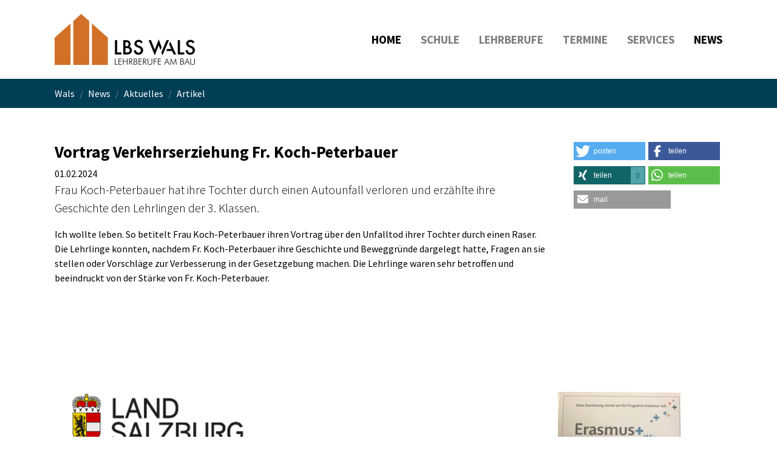

--- FILE ---
content_type: text/html; charset=utf-8
request_url: https://lbs-wals.salzburg.at/news/aktuelles/artikel/vortrag-verkehrserziehung-fr-koch-peterbauer
body_size: 5972
content:
<!DOCTYPE html>
<html lang="de">
<head>
    <meta charset="utf-8">

<!-- 
	Based on the TYPO3 Bootstrap Package by Benjamin Kott - https://www.bootstrap-package.com/

	This website is powered by TYPO3 - inspiring people to share!
	TYPO3 is a free open source Content Management Framework initially created by Kasper Skaarhoj and licensed under GNU/GPL.
	TYPO3 is copyright 1998-2025 of Kasper Skaarhoj. Extensions are copyright of their respective owners.
	Information and contribution at https://typo3.org/
-->

<link rel="icon" href="/fileadmin/favicon.ico" type="image/vnd.microsoft.icon">
<title>Vortrag Verkehrserziehung Fr. Koch-Peterbauer - LBS Wals</title>
<meta http-equiv="x-ua-compatible" content="IE=edge">
<meta name="generator" content="TYPO3 CMS">
<meta name="description" content="Frau Koch-Peterbauer hat ihre Tochter durch einen Autounfall verloren und erzählte ihre Geschichte den Lehrlingen der 3. Klassen.">
<meta name="viewport" content="width=device-width, initial-scale=1, minimum-scale=1">
<meta name="robots" content="index,follow">
<meta property="og:title" content="Vortrag Verkehrserziehung Fr. Koch-Peterbauer">
<meta property="og:type" content="article">
<meta property="og:url" content="https://lbs-wals.salzburg.at/news/aktuelles/artikel/vortrag-verkehrserziehung-fr-koch-peterbauer">
<meta property="og:description" content="Frau Koch-Peterbauer hat ihre Tochter durch einen Autounfall verloren und erzählte ihre Geschichte den Lehrlingen der 3. Klassen.">
<meta name="twitter:card" content="summary">
<meta name="apple-mobile-web-app-capable" content="no">
<meta name="google" content="notranslate">

<link rel="stylesheet" href="/typo3temp/assets/compressed/merged-e59a740f641506631027e95a9711f050-786915bce299cd04ba7ff1875dcb6ee6.css?1754028012" media="all">
<link rel="stylesheet" href="/typo3temp/assets/compressed/merged-1ff966482b3b0adf29635821bdf8f993-43ecb5d301117ca57668681971943e89.css?1754028176" media="all">






<link rel="canonical" href="https://lbs-wals.salzburg.at/news/aktuelles/artikel/vortrag-verkehrserziehung-fr-koch-peterbauer">
</head>
<body id="p646" class="page-646 pagelevel-3 language-0 backendlayout-default layout-default">

<div id="top"></div>
<div class="body-bg">

    



    



    

    
        <a class="visually-hidden-focusable page-skip-link" href="#mainnavigation">
            <span>Skip to main navigation</span>
        </a>
    
        <a class="visually-hidden-focusable page-skip-link" href="#page-content">
            <span>Skip to main content</span>
        </a>
    
        <a class="visually-hidden-focusable page-skip-link" href="#page-footer">
            <span>Skip to page footer</span>
        </a>
    




    




<header id="page-header" class="bp-page-header navbar navbar-mainnavigation navbar-default navbar-has-image navbar-top">
    <div class="container container-mainnavigation">
        
<a class="navbar-brand navbar-brand-image" href="/">
    
            <img class="navbar-brand-logo-normal" src="/fileadmin/lbs/images/walsneuklein.png" alt="LBS Wals logo" height="84" width="231">
            
                <img class="navbar-brand-logo-inverted" src="/fileadmin/lbs/images/lbs1.jpg" alt="LBS Wals logo" height="84" width="231">
            
        
</a>


        
            
<button class="navbar-toggler collapsed" type="button" data-bs-toggle="collapse" data-bs-target="#mainnavigation" aria-controls="mainnavigation" aria-expanded="false" aria-label="Toggle navigation">
    <span class="navbar-toggler-icon"></span>
</button>


            <nav aria-label="Main navigation" id="mainnavigation" class="collapse navbar-collapse">
                



                

    <ul class="navbar-nav">
        
            

                    
                    
                    <li class="nav-item">
                        <a
                            id="nav-item-559"
                            href="/"
                            class="nav-link nav-link-main active"
                            
                            
                            aria-current="false"
                            >
                            
                            <span class="nav-link-text">
                                Home
                                
                            </span>
                        </a>
                        
                        <div class="dropdown-menu">
                            
    




                        </div>
                    </li>

                
        
            

                    
                    
                        
                    
                        
                    
                        
                    
                        
                    
                        
                    
                        
                    
                        
                    
                        
                    
                    <li class="nav-item nav-style-simple">
                        <a
                            id="nav-item-558"
                            href="/schule"
                            class="nav-link nav-link-main"
                            
                            
                            aria-current="false"
                            >
                            
                            <span class="nav-link-text">
                                Schule
                                
                            </span>
                        </a>
                        
                            <button
                                type="button"
                                id="nav-toggle-558"
                                class="nav-link nav-link-toggle"
                                data-bs-toggle="dropdown"
                                data-bs-display="static"
                                aria-haspopup="true"
                                aria-expanded="false"
                                >
                                <span class="nav-link-indicator" aria-hidden="true"></span>
                                <span class="nav-link-text visually-hidden">Submenu for "Schule"</span>
                            </button>
                        
                        <div class="dropdown-menu dropdown-menu-simple">
                            
    
        <ul class="dropdown-nav" data-level="2">
            
            
                
                        <li class="nav-item">
                            <a class="nav-link nav-link-dropdown" href="/schule/team" title="Team">
                                
                                <span class="nav-link-text">
                                    Team
                                    
                                </span>
                            </a>
                            
    

                        </li>
                    
            
                
                        <li class="nav-item">
                            <a class="nav-link nav-link-dropdown" href="/klassenvorstaende" title="Klassenvorstände">
                                
                                <span class="nav-link-text">
                                    Klassenvorstände
                                    
                                </span>
                            </a>
                            
    

                        </li>
                    
            
                
                        <li class="nav-item">
                            <a class="nav-link nav-link-dropdown" href="/schuelervertreter" title="Schülervertreter">
                                
                                <span class="nav-link-text">
                                    Schülervertreter
                                    
                                </span>
                            </a>
                            
    

                        </li>
                    
            
                
                        <li class="nav-item">
                            <a class="nav-link nav-link-dropdown" href="/unterrichtszeiten" title="Unterrichtszeiten">
                                
                                <span class="nav-link-text">
                                    Unterrichtszeiten
                                    
                                </span>
                            </a>
                            
    

                        </li>
                    
            
                
                        <li class="nav-item">
                            <a class="nav-link nav-link-dropdown" href="/schule/leitbild/qibb" title="Leitbild/QMS">
                                
                                <span class="nav-link-text">
                                    Leitbild/QMS
                                    
                                </span>
                            </a>
                            
    

                        </li>
                    
            
                
                        <li class="nav-item">
                            <a class="nav-link nav-link-dropdown" href="/schule/iba" title="IBA">
                                
                                <span class="nav-link-text">
                                    IBA
                                    
                                </span>
                            </a>
                            
    

                        </li>
                    
            
                
                        <li class="nav-item">
                            <a class="nav-link nav-link-dropdown" href="/hausordnung" title="Hausordnung">
                                
                                <span class="nav-link-text">
                                    Hausordnung
                                    
                                </span>
                            </a>
                            
    

                        </li>
                    
            
                
                        <li class="nav-item">
                            <a class="nav-link nav-link-dropdown" href="/schule/lernendenschutzkonzept" title="Lernendenschutzkonzept">
                                
                                <span class="nav-link-text">
                                    Lernendenschutzkonzept
                                    
                                </span>
                            </a>
                            
    

                        </li>
                    
            
        </ul>
    




                        </div>
                    </li>

                
        
            

                    
                    
                        
                    
                        
                    
                        
                    
                        
                    
                        
                    
                        
                    
                        
                    
                        
                    
                        
                    
                        
                    
                        
                    
                        
                    
                        
                    
                        
                    
                        
                    
                        
                    
                        
                    
                    <li class="nav-item nav-style-simple">
                        <a
                            id="nav-item-574"
                            href="/lehrberufe"
                            class="nav-link nav-link-main"
                            
                            
                            aria-current="false"
                            >
                            
                            <span class="nav-link-text">
                                Lehrberufe
                                
                            </span>
                        </a>
                        
                            <button
                                type="button"
                                id="nav-toggle-574"
                                class="nav-link nav-link-toggle"
                                data-bs-toggle="dropdown"
                                data-bs-display="static"
                                aria-haspopup="true"
                                aria-expanded="false"
                                >
                                <span class="nav-link-indicator" aria-hidden="true"></span>
                                <span class="nav-link-text visually-hidden">Submenu for "Lehrberufe"</span>
                            </button>
                        
                        <div class="dropdown-menu dropdown-menu-simple">
                            
    
        <ul class="dropdown-nav" data-level="2">
            
            
                
                        <li class="nav-item">
                            <a class="nav-link nav-link-dropdown" href="/lehrberufe/lehrberufe-stundentafeln" title="Lehrberufe-Stundentafeln">
                                
                                <span class="nav-link-text">
                                    Lehrberufe-Stundentafeln
                                    
                                </span>
                            </a>
                            
    

                        </li>
                    
            
                
                        <li class="nav-item">
                            <a class="nav-link nav-link-dropdown" href="/lehrberufe/lehrberufe-lehrplaene" title="Lehrberufe - Lehrpläne">
                                
                                <span class="nav-link-text">
                                    Lehrberufe - Lehrpläne
                                    
                                </span>
                            </a>
                            
    

                        </li>
                    
            
                
                        <li class="nav-item">
                            <a class="nav-link nav-link-dropdown" href="/lehrberufe/bautechnische/r-assistent/in" title="Bautechnische Assistenz">
                                
                                <span class="nav-link-text">
                                    Bautechnische Assistenz
                                    
                                </span>
                            </a>
                            
    

                        </li>
                    
            
                
                        <li class="nav-item">
                            <a class="nav-link nav-link-dropdown" href="/lehrberufe/bautechnische/r-zeichner/in" title="Bautechnische/r Zeichner/in">
                                
                                <span class="nav-link-text">
                                    Bautechnische/r Zeichner/in
                                    
                                </span>
                            </a>
                            
    

                        </li>
                    
            
                
                        <li class="nav-item">
                            <a class="nav-link nav-link-dropdown" href="/lehrberufe/schalungsbauer/in" title="Betonbau/Schalungsbau">
                                
                                <span class="nav-link-text">
                                    Betonbau/Schalungsbau
                                    
                                </span>
                            </a>
                            
    

                        </li>
                    
            
                
                        <li class="nav-item">
                            <a class="nav-link nav-link-dropdown" href="/lehrberufe/betonbauspezialist/in" title="Betonbauspezialist/in">
                                
                                <span class="nav-link-text">
                                    Betonbauspezialist/in
                                    
                                </span>
                            </a>
                            
    

                        </li>
                    
            
                
                        <li class="nav-item">
                            <a class="nav-link nav-link-dropdown" href="/lehrberufe/hafner/in" title="Hafner/in">
                                
                                <span class="nav-link-text">
                                    Hafner/in
                                    
                                </span>
                            </a>
                            
    

                        </li>
                    
            
                
                        <li class="nav-item">
                            <a class="nav-link nav-link-dropdown" href="/lehrberufe/maurer/in" title="Hochbau/Maurer/in">
                                
                                <span class="nav-link-text">
                                    Hochbau/Maurer/in
                                    
                                </span>
                            </a>
                            
    

                        </li>
                    
            
                
                        <li class="nav-item">
                            <a class="nav-link nav-link-dropdown" href="/lehrberufe/hochbauspezialist/in" title="Hochbauspezialist/in">
                                
                                <span class="nav-link-text">
                                    Hochbauspezialist/in
                                    
                                </span>
                            </a>
                            
    

                        </li>
                    
            
                
                        <li class="nav-item">
                            <a class="nav-link nav-link-dropdown" href="/lehrberufe/maler/in-und-beschichtungstechniker/in" title="Maler/in und Beschichtungstechniker/in">
                                
                                <span class="nav-link-text">
                                    Maler/in und Beschichtungstechniker/in
                                    
                                </span>
                            </a>
                            
    

                        </li>
                    
            
                
                        <li class="nav-item">
                            <a class="nav-link nav-link-dropdown" href="/lehrberufe/ofenbau-und-verlegetechnik" title="Ofenbau und Verlegetechnik">
                                
                                <span class="nav-link-text">
                                    Ofenbau und Verlegetechnik
                                    
                                </span>
                            </a>
                            
    

                        </li>
                    
            
                
                        <li class="nav-item">
                            <a class="nav-link nav-link-dropdown" href="/lehrberufe/platten-und-fliesenleger/in" title="Platten- und Fliesenleger/in">
                                
                                <span class="nav-link-text">
                                    Platten- und Fliesenleger/in
                                    
                                </span>
                            </a>
                            
    

                        </li>
                    
            
                
                        <li class="nav-item">
                            <a class="nav-link nav-link-dropdown" href="/lehrberufe/steinmetz/in" title="Steinmetz/in">
                                
                                <span class="nav-link-text">
                                    Steinmetz/in
                                    
                                </span>
                            </a>
                            
    

                        </li>
                    
            
                
                        <li class="nav-item">
                            <a class="nav-link nav-link-dropdown" href="/lehrberufe/steinmetztechnik" title="Steinmetztechnik">
                                
                                <span class="nav-link-text">
                                    Steinmetztechnik
                                    
                                </span>
                            </a>
                            
    

                        </li>
                    
            
                
                        <li class="nav-item">
                            <a class="nav-link nav-link-dropdown" href="/lehrberufe/stuckateur/in-und-trockenausbauer/in" title="Stuckateur/in und Trockenausbauer/in">
                                
                                <span class="nav-link-text">
                                    Stuckateur/in und Trockenausbauer/in
                                    
                                </span>
                            </a>
                            
    

                        </li>
                    
            
                
                        <li class="nav-item">
                            <a class="nav-link nav-link-dropdown" href="/lehrberufe/zimmerei" title="Zimmerei">
                                
                                <span class="nav-link-text">
                                    Zimmerei
                                    
                                </span>
                            </a>
                            
    

                        </li>
                    
            
                
                        <li class="nav-item">
                            <a class="nav-link nav-link-dropdown" href="/lehrberufe/zimmereitechnik" title="Zimmereitechnik">
                                
                                <span class="nav-link-text">
                                    Zimmereitechnik
                                    
                                </span>
                            </a>
                            
    

                        </li>
                    
            
        </ul>
    




                        </div>
                    </li>

                
        
            

                    
                    
                        
                    
                        
                    
                        
                    
                        
                    
                    <li class="nav-item nav-style-simple">
                        <a
                            id="nav-item-625"
                            href="/termine"
                            class="nav-link nav-link-main"
                            
                            
                            aria-current="false"
                            >
                            
                            <span class="nav-link-text">
                                Termine
                                
                            </span>
                        </a>
                        
                            <button
                                type="button"
                                id="nav-toggle-625"
                                class="nav-link nav-link-toggle"
                                data-bs-toggle="dropdown"
                                data-bs-display="static"
                                aria-haspopup="true"
                                aria-expanded="false"
                                >
                                <span class="nav-link-indicator" aria-hidden="true"></span>
                                <span class="nav-link-text visually-hidden">Submenu for "Termine"</span>
                            </button>
                        
                        <div class="dropdown-menu dropdown-menu-simple">
                            
    
        <ul class="dropdown-nav" data-level="2">
            
            
                
                        <li class="nav-item">
                            <a class="nav-link nav-link-dropdown" href="/termine/lehrgangstermine" title="Lehrgangstermine">
                                
                                <span class="nav-link-text">
                                    Lehrgangstermine
                                    
                                </span>
                            </a>
                            
    

                        </li>
                    
            
                
                        <li class="nav-item">
                            <a class="nav-link nav-link-dropdown" href="/termine/lehrgangseinteilung" title="Lehrgangseinteilung">
                                
                                <span class="nav-link-text">
                                    Lehrgangseinteilung
                                    
                                </span>
                            </a>
                            
    

                        </li>
                    
            
                
                        <li class="nav-item">
                            <a class="nav-link nav-link-dropdown" href="/termine/unterrichtsfreie-tage" title="Unterrichtsfreie Tage">
                                
                                <span class="nav-link-text">
                                    Unterrichtsfreie Tage
                                    
                                </span>
                            </a>
                            
    

                        </li>
                    
            
                
                        <li class="nav-item">
                            <a class="nav-link nav-link-dropdown" href="/termine/schularbeitentermine" title="Schularbeitentermine">
                                
                                <span class="nav-link-text">
                                    Schularbeitentermine
                                    
                                </span>
                            </a>
                            
    

                        </li>
                    
            
        </ul>
    




                        </div>
                    </li>

                
        
            

                    
                    
                        
                    
                        
                    
                        
                    
                        
                    
                        
                    
                        
                    
                        
                    
                        
                    
                        
                    
                    <li class="nav-item nav-style-simple">
                        <a
                            id="nav-item-633"
                            href="/services"
                            class="nav-link nav-link-main"
                            
                            
                            aria-current="false"
                            >
                            
                            <span class="nav-link-text">
                                Services
                                
                            </span>
                        </a>
                        
                            <button
                                type="button"
                                id="nav-toggle-633"
                                class="nav-link nav-link-toggle"
                                data-bs-toggle="dropdown"
                                data-bs-display="static"
                                aria-haspopup="true"
                                aria-expanded="false"
                                >
                                <span class="nav-link-indicator" aria-hidden="true"></span>
                                <span class="nav-link-text visually-hidden">Submenu for "Services"</span>
                            </button>
                        
                        <div class="dropdown-menu dropdown-menu-simple">
                            
    
        <ul class="dropdown-nav" data-level="2">
            
            
                
                        <li class="nav-item">
                            <a class="nav-link nav-link-dropdown" href="/services/einberufung" title="Einberufung">
                                
                                <span class="nav-link-text">
                                    Einberufung
                                    
                                </span>
                            </a>
                            
    

                        </li>
                    
            
                
                        <li class="nav-item">
                            <a class="nav-link nav-link-dropdown" href="/services/lehrgangsbeginn" title="Lehrgangsbeginn">
                                
                                <span class="nav-link-text">
                                    Lehrgangsbeginn
                                    
                                </span>
                            </a>
                            
    

                        </li>
                    
            
                
                        <li class="nav-item">
                            <a class="nav-link nav-link-dropdown" href="/services/stundenplan" title="Stundenplan">
                                
                                <span class="nav-link-text">
                                    Stundenplan
                                    
                                </span>
                            </a>
                            
    

                        </li>
                    
            
                
                        <li class="nav-item">
                            <a class="nav-link nav-link-dropdown" href="/services/formulare" title="Formulare">
                                
                                <span class="nav-link-text">
                                    Formulare
                                    
                                </span>
                            </a>
                            
    

                        </li>
                    
            
                
                        <li class="nav-item">
                            <a class="nav-link nav-link-dropdown" href="/services/naechtigungsmoeglichkeit" title="Nächtigungsmöglichkeit">
                                
                                <span class="nav-link-text">
                                    Nächtigungsmöglichkeit
                                    
                                </span>
                            </a>
                            
    

                        </li>
                    
            
                
                        <li class="nav-item">
                            <a class="nav-link nav-link-dropdown" href="/services/schulfuehrungen" title="Schulführungen">
                                
                                <span class="nav-link-text">
                                    Schulführungen
                                    
                                </span>
                            </a>
                            
    

                        </li>
                    
            
                
                        <li class="nav-item">
                            <a class="nav-link nav-link-dropdown" href="/services/links" title="Links">
                                
                                <span class="nav-link-text">
                                    Links
                                    
                                </span>
                            </a>
                            
    

                        </li>
                    
            
                
                        <li class="nav-item">
                            <a class="nav-link nav-link-dropdown" href="/angebote-im-laufenden-lehrgang" title="Angebote im laufenden Lehrgang">
                                
                                <span class="nav-link-text">
                                    Angebote im laufenden Lehrgang
                                    
                                </span>
                            </a>
                            
    

                        </li>
                    
            
                
                        <li class="nav-item">
                            <a class="nav-link nav-link-dropdown" href="/services/einberufung-1" title="Webdienste">
                                
                                <span class="nav-link-text">
                                    Webdienste
                                    
                                </span>
                            </a>
                            
    

                        </li>
                    
            
        </ul>
    




                        </div>
                    </li>

                
        
            

                    
                    
                        
                    
                    <li class="nav-item nav-style-simple">
                        <a
                            id="nav-item-643"
                            href="/news"
                            class="nav-link nav-link-main active"
                            
                            
                            aria-current="false"
                            >
                            
                            <span class="nav-link-text">
                                News
                                
                            </span>
                        </a>
                        
                            <button
                                type="button"
                                id="nav-toggle-643"
                                class="nav-link nav-link-toggle"
                                data-bs-toggle="dropdown"
                                data-bs-display="static"
                                aria-haspopup="true"
                                aria-expanded="false"
                                >
                                <span class="nav-link-indicator" aria-hidden="true"></span>
                                <span class="nav-link-text visually-hidden">Submenu for "News"</span>
                            </button>
                        
                        <div class="dropdown-menu dropdown-menu-simple">
                            
    
        <ul class="dropdown-nav" data-level="2">
            
            
                
                        <li class="nav-item">
                            <a class="nav-link nav-link-dropdown active" href="/news/aktuelles" title="Aktuelles">
                                
                                <span class="nav-link-text">
                                    Aktuelles
                                    
                                </span>
                            </a>
                            
    

                        </li>
                    
            
        </ul>
    




                        </div>
                    </li>

                
        
    </ul>



                



            </nav>
        
    </div>
</header>



    

    


    
    
        <nav class="breadcrumb-section" aria-label="Breadcrumb">
            <div class="container">
                <p class="visually-hidden" id="breadcrumb">You are here:</p>
                <ol class="breadcrumb">
                    
                        
                        
                        <li class="breadcrumb-item">
                            
                                    <a class="breadcrumb-link" href="/" title="Wals">
                                        
    <span class="breadcrumb-link-title">
        
        <span class="breadcrumb-text">Wals</span>
    </span>

                                    </a>
                                
                        </li>
                    
                        
                        
                        <li class="breadcrumb-item">
                            
                                    <a class="breadcrumb-link" href="/news" title="News">
                                        
    <span class="breadcrumb-link-title">
        
        <span class="breadcrumb-text">News</span>
    </span>

                                    </a>
                                
                        </li>
                    
                        
                        
                        <li class="breadcrumb-item">
                            
                                    <a class="breadcrumb-link" href="/news/aktuelles" title="Aktuelles">
                                        
    <span class="breadcrumb-link-title">
        
        <span class="breadcrumb-text">Aktuelles</span>
    </span>

                                    </a>
                                
                        </li>
                    
                        
                        
                            
                        
                        <li class="breadcrumb-item active" aria-current="page">
                            
                                    
    <span class="breadcrumb-link-title">
        
        <span class="breadcrumb-text">Artikel</span>
    </span>

                                
                        </li>
                    
                    
                </ol>
            </div>
        </nav>
    




    <main id="page-content" class="bp-page-content main-section">
        <!--TYPO3SEARCH_begin-->
        

    

    <div class="section section-default">
        








        <div id="c1095" class=" frame frame-default frame-type-news_newsdetail frame-layout-default frame-size-default frame-height-default frame-background-none frame-space-before-none frame-space-after-none frame-no-backgroundimage">
            <div class="frame-group-container">
                <div class="frame-group-inner">
                    



                    <div class="frame-container frame-container-default">
                        <div class="frame-inner">
                            
    
    



    

    



    

    
    
<div class="news news-single">
    <div class="article" itemscope="itemscope" itemtype="http://schema.org/Article">
        
	
		

		
		
		<div class="row">
			<div class="col-md-9">
				
	<h1 class="" itemprop="headline">Vortrag Verkehrserziehung Fr. Koch-Peterbauer</h1>
	
<div class="extra">
	<!-- author -->
	

	<!-- date -->
	<span class="glyphicon glyphicon-calendar"> </span>
	<time itemprop="datePublished" datetime="2024-02-01">
		01.02.2024
	</time>

	<!-- category -->
	

	
</div>



				
	
		
			<!-- teaser -->
			<div class="lead" itemprop="description">
				<p>Frau Koch-Peterbauer hat ihre Tochter durch einen Autounfall verloren und erzählte ihre Geschichte den Lehrlingen der 3. Klassen.</p>
			</div>
		

		

		<!-- main text -->
		<div class="news-text-wrap" itemprop="articleBody">
			<p>Ich wollte leben. So betitelt Frau Koch-Peterbauer ihren Vortrag über den Unfalltod ihrer Tochter durch einen Raser. Die Lehrlinge konnten, nachdem Fr. Koch-Peterbauer ihre Geschichte und Beweggründe dargelegt hatte, Fragen an sie stellen oder Vorschläge zur Verbesserung in der Gesetzgebung machen. Die Lehrlinge waren sehr betroffen und beeindruckt von der Stärke von Fr. Koch-Peterbauer.</p>
		</div>
	

	

	


	
	


	

	

				
			</div>
			<div class="col-md-3">
				
					<div class="mt-4 mt-lg-0">
						
						
							
    <div data-backend-url="/news/aktuelles/artikel?eID=shariff&amp;cHash=76a1404dac8c25f429f329acbbf8dacd" data-services="[&#039;twitter&#039;,&#039;facebook&#039;,&#039;xing&#039;,&#039;whatsapp&#039;,&#039;mail&#039;]" data-lang="de" class="shariff"></div>


						
					</div>
				
			</div>
		</div>
	

    </div>
</div>



    



    




                        </div>
                    </div>
                </div>
            </div>
        </div>

    



    </div>

    


        <!--TYPO3SEARCH_end-->
    </main>

    <footer id="page-footer" class="bp-page-footer">
        



        

    
<section class="section footer-section footer-section-content" style="background:#fff">
    <div class="container demotestung">
        <div class="section-row">
            <div class="section-column footer-section-content-column footer-section-content-column-left">
                




    





        <div id="c1006" class=" frame frame-default frame-type-image frame-layout-default frame-size-default frame-height-default frame-background-none frame-space-before-extra-large frame-space-after-none frame-no-backgroundimage">
            <div class="frame-group-container">
                <div class="frame-group-inner">
                    



                    <div class="frame-container frame-container-default">
                        <div class="frame-inner">
                            
    
    



    

    



    





    
    




        
  


    
            
        




    <div class="textimage-size  textmedia textmedia-below">
        <div class="textmedia-item textmedia-gallery col-md-11 m-auto">
            


    
    
    
    
    <div class="gallery-row">
        
            <div class="gallery-item gallery-item-size-1">
                




        
<figure class="image">
    
            
                    
<picture>
    
        
        
        
        
            
            
            
                
                
                    
                    
                    
                    
                            
                        
                    
                
            
            <source data-variant="default" data-maxwidth="432" media="(min-width: 1400px)" srcset="/fileadmin/user_upload/portal/Allgemein/Logos/land_salzburg.png 1x">
        
    
        
        
        
        
            
            
            
                
                
                    
                    
                    
                    
                            
                        
                    
                
            
            <source data-variant="large" data-maxwidth="310" media="(min-width: 992px)" srcset="/fileadmin/user_upload/portal/Allgemein/Logos/land_salzburg.png 1x">
        
    
        
        
        
        
            
            
            
                
                
                    
                    
                    
                    
                            
                        
                    
                
            
            <source data-variant="medium" data-maxwidth="255" media="(min-width: 768px)" srcset="/fileadmin/user_upload/portal/Allgemein/Logos/land_salzburg.png 1x">
        
    
        
        
        
        
            
            
            
                
                
                    
                    
                    
                    
                            
                        
                    
                
            
            <source data-variant="small" data-maxwidth="680" media="(min-width: 576px)" srcset="/fileadmin/user_upload/portal/Allgemein/Logos/land_salzburg.png 1x">
        
    
        
        
        
        
            
            
            
                
                
                    
                    
                    
                    
                            
                        
                    
                
            
            <source data-variant="extrasmall" data-maxwidth="500"  srcset="/fileadmin/user_upload/portal/Allgemein/Logos/land_salzburg.png 1x">
        
    
    
    
    
    
            
        
    
    
    <img loading="lazy" src="/fileadmin/user_upload/portal/Allgemein/Logos/land_salzburg.png" width="245" height="90" title="" alt="">
</picture>


                
        
    
</figure>


    


            </div>
        
    </div>




        </div>
    </div>


    



    




                        </div>
                    </div>
                </div>
            </div>
        </div>

    



            </div>
            <div class="section-column footer-section-content-column footer-section-content-column-middle">
                




    





        <div id="c1009" class=" frame frame-default frame-type-text frame-layout-default frame-size-default frame-height-default frame-background-none frame-space-before-none frame-space-after-none frame-no-backgroundimage">
            <div class="frame-group-container">
                <div class="frame-group-inner">
                    



                    <div class="frame-container frame-container-default">
                        <div class="frame-inner">
                            
    
    



    

    



    

    


    



    




                        </div>
                    </div>
                </div>
            </div>
        </div>

    



            </div>
            <div class="section-column footer-section-content-column footer-section-content-column-right">
                




    





        <div id="c1010" class=" frame frame-default frame-type-image frame-layout-default frame-size-default frame-height-default frame-background-none frame-space-before-extra-large frame-space-after-none frame-no-backgroundimage">
            <div class="frame-group-container">
                <div class="frame-group-inner">
                    



                    <div class="frame-container frame-container-default">
                        <div class="frame-inner">
                            
    
    



    

    



    





    
    




        
  


    
            
        




    <div class="textimage-size  textmedia textmedia-below">
        <div class="textmedia-item textmedia-gallery col-md-8 m-auto">
            


    
    
    
    
    <div class="gallery-row">
        
            <div class="gallery-item gallery-item-size-1">
                




        
<figure class="image">
    
            
                    
<picture>
    
        
        
        
        
            
            
            
                
                
                    
                    
                    
                    
                            
                        
                    
                
            
            <source data-variant="default" data-maxwidth="313" media="(min-width: 1400px)" srcset="/fileadmin/_processed_/d/1/csm_Erasmus__d2ce211c74.jpg 1x">
        
    
        
        
        
        
            
            
            
                
                
                    
                    
                    
                    
                            
                        
                    
                
            
            <source data-variant="large" data-maxwidth="225" media="(min-width: 992px)" srcset="/fileadmin/_processed_/d/1/csm_Erasmus__18dbeea85a.jpg 1x">
        
    
        
        
        
        
            
            
            
                
                
                    
                    
                    
                    
                            
                        
                    
                
            
            <source data-variant="medium" data-maxwidth="185" media="(min-width: 768px)" srcset="/fileadmin/_processed_/d/1/csm_Erasmus__b87800fa09.jpg 1x">
        
    
        
        
        
        
            
            
            
                
                
                    
                    
                    
                    
                            
                        
                    
                
            
            <source data-variant="small" data-maxwidth="680" media="(min-width: 576px)" srcset="/fileadmin/user_upload/wals/Erasmus_.jpg 1x">
        
    
        
        
        
        
            
            
            
                
                
                    
                    
                    
                    
                            
                        
                    
                
            
            <source data-variant="extrasmall" data-maxwidth="500"  srcset="/fileadmin/user_upload/wals/Erasmus_.jpg 1x">
        
    
    
    
    
    
            
        
    
    
    <img loading="lazy" src="/fileadmin/_processed_/d/1/csm_Erasmus__a379a60476.jpg" width="313" height="235" title="" alt="">
</picture>


                
        
    
</figure>


    


            </div>
        
    </div>




        </div>
    </div>


    

    <p>
        <a href="#top">To top</a>
    </p>



    




                        </div>
                    </div>
                </div>
            </div>
        </div>

    



            </div>
        </div>
    </div>
</section>
<section class="section footer-section footer-section-content">
    <div class="container">
        <div class="section-row">
            <div class="section-column footer-section-content-column footer-section-content-column-left">
                








        <div id="c1116" class=" frame frame-default frame-type-menu_section_pages frame-layout-default frame-size-default frame-height-default frame-background-none frame-space-before-none frame-space-after-none frame-no-backgroundimage">
            <div class="frame-group-container">
                <div class="frame-group-inner">
                    



                    <div class="frame-container frame-container-default">
                        <div class="frame-inner">
                            
    
    



    

    
        <div class="frame-header">
            

    
            <h4 class="element-header  ">
                <span>Hilfsmenü</span>
            </h4>
        



            



            



        </div>
    



    

    
        



        <ul>
            
                <li>
                    <a href="/" title="Home">Home</a>
                    

    


                </li>
            
                <li>
                    <a href="/hilfsmenue/suche" title="Suche">Suche</a>
                    

    
        <ul>
            
                
            
        </ul>
    


                </li>
            
                <li>
                    <a href="/hilfsmenue/sitemap" title="Sitemap">Sitemap</a>
                    

    
        <ul>
            
                
            
        </ul>
    


                </li>
            
                <li>
                    <a href="/hilfsmenue/anfahrt" title="Anfahrt">Anfahrt</a>
                    

    
        <ul>
            
                
            
                
            
                
            
        </ul>
    


                </li>
            
                <li>
                    <a href="/hilfsmenue/impressum" title="Impressum">Impressum</a>
                    

    
        <ul>
            
                
            
        </ul>
    


                </li>
            
                <li>
                    <a href="https://aps.it-betreuung.salzburg.at/web-cms/datenschutz-schulwebseite.html" target="_blank" title="Datenschutz">Datenschutz</a>
                    

    


                </li>
            
        </ul>
    


    



    




                        </div>
                    </div>
                </div>
            </div>
        </div>

    



            </div>
            <div class="section-column footer-section-content-column footer-section-content-column-middle">
                








        <div id="c1003" class=" frame frame-default frame-type-text frame-layout-default frame-size-default frame-height-default frame-background-none frame-space-before-none frame-space-after-none frame-no-backgroundimage">
            <div class="frame-group-container">
                <div class="frame-group-inner">
                    



                    <div class="frame-container frame-container-default">
                        <div class="frame-inner">
                            
    
    



    

    
        <div class="frame-header">
            

    
            <h4 class="element-header  ">
                <span>Externe Links</span>
            </h4>
        



            



            



        </div>
    



    

    <ul class="list-normal"><li><a href="http://www.lbs.salzburg.at/" target="_blank">Portalseite Landesberufsschulen Salzburg</a></li><li><a href="http://www.salzburg.gv.at/" target="_blank" rel="noreferrer">Land Salzburg</a></li><li><a href="http://www.lsr-sbg.gv.at/" target="_blank" rel="noreferrer">Bildungsdirektion&nbsp;Salzburg</a></li><li><a href="https://www.bmb.gv.at" target="_blank" rel="noreferrer">Bundesministerium für Bildung</a></li></ul>


    



    




                        </div>
                    </div>
                </div>
            </div>
        </div>

    



            </div>
            <div class="section-column footer-section-content-column footer-section-content-column-right">
                








        <div id="c1002" class=" frame frame-default frame-type-text frame-layout-default frame-size-default frame-height-default frame-background-none frame-space-before-none frame-space-after-none frame-no-backgroundimage">
            <div class="frame-group-container">
                <div class="frame-group-inner">
                    



                    <div class="frame-container frame-container-default">
                        <div class="frame-inner">
                            
    
    



    

    
        <div class="frame-header">
            

    
            <h4 class="element-header  ">
                <span>Landesberufsschule Wals</span>
            </h4>
        



            



            



        </div>
    



    

    <p>Schulstraße 7<br> 5071 Wals</p>
<p>&nbsp;+43 5 7599 720<br> <a href="mailto:direktion@lbs6.salzburg.at">&nbsp;</a><a href="mailto:sekretariat@lbs-wals.salzburg.at" title="Öffnet ein Fenster zum Versenden einer E-Mail">sekretariat@lbs-wals.salzburg.at</a></p>


    



    




                        </div>
                    </div>
                </div>
            </div>
        </div>

    



            </div>
        </div>
    </div>
</section>




        



        



    </footer>
    
<a class="scroll-top" title="Scroll to top" href="#top">
    <span class="scroll-top-icon"></span>
</a>


    




</div>
<script src="/typo3temp/assets/compressed/merged-355db1c6bc06d2d48bd10495fecd5b57-57f8b4a24e76b21b6c8e02886bc44802.js?1754028012"></script>
<script src="/typo3temp/assets/compressed/merged-6c808f28ab77439542430e9a96477009-603b69aa59ed72a15f3a875d527274a5.js?1754028012"></script>
<script src="/typo3temp/assets/compressed/Form.min-fe1e27bcab4fe3e814e9212bab2f198b.js?1754028012" defer="defer"></script>


</body>
</html>